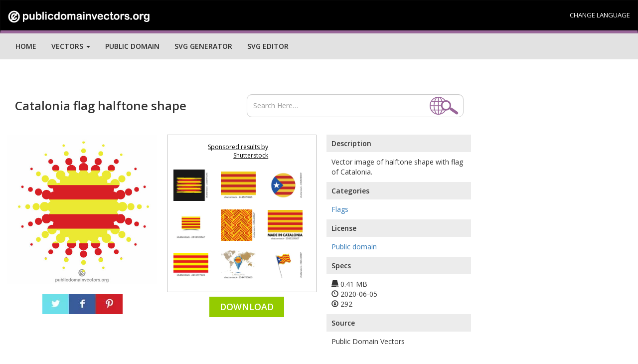

--- FILE ---
content_type: text/html; charset=UTF-8
request_url: https://publicdomainvectors.org/en/free-clipart/Catalonia-flag-halftone-shape/85705.html
body_size: 19438
content:


	<!DOCTYPE html>
<html lang="en">
  <head>
    <meta charset="utf-8">
    <meta http-equiv="X-UA-Compatible" content="IE=edge"><script type="text/javascript">(window.NREUM||(NREUM={})).init={ajax:{deny_list:["bam.nr-data.net"]},feature_flags:["soft_nav"]};(window.NREUM||(NREUM={})).loader_config={licenseKey:"NRJS-15417342d295584c702",applicationID:"525287958",browserID:"525289795"};;/*! For license information please see nr-loader-rum-1.308.0.min.js.LICENSE.txt */
(()=>{var e,t,r={163:(e,t,r)=>{"use strict";r.d(t,{j:()=>E});var n=r(384),i=r(1741);var a=r(2555);r(860).K7.genericEvents;const s="experimental.resources",o="register",c=e=>{if(!e||"string"!=typeof e)return!1;try{document.createDocumentFragment().querySelector(e)}catch{return!1}return!0};var d=r(2614),u=r(944),l=r(8122);const f="[data-nr-mask]",g=e=>(0,l.a)(e,(()=>{const e={feature_flags:[],experimental:{allow_registered_children:!1,resources:!1},mask_selector:"*",block_selector:"[data-nr-block]",mask_input_options:{color:!1,date:!1,"datetime-local":!1,email:!1,month:!1,number:!1,range:!1,search:!1,tel:!1,text:!1,time:!1,url:!1,week:!1,textarea:!1,select:!1,password:!0}};return{ajax:{deny_list:void 0,block_internal:!0,enabled:!0,autoStart:!0},api:{get allow_registered_children(){return e.feature_flags.includes(o)||e.experimental.allow_registered_children},set allow_registered_children(t){e.experimental.allow_registered_children=t},duplicate_registered_data:!1},browser_consent_mode:{enabled:!1},distributed_tracing:{enabled:void 0,exclude_newrelic_header:void 0,cors_use_newrelic_header:void 0,cors_use_tracecontext_headers:void 0,allowed_origins:void 0},get feature_flags(){return e.feature_flags},set feature_flags(t){e.feature_flags=t},generic_events:{enabled:!0,autoStart:!0},harvest:{interval:30},jserrors:{enabled:!0,autoStart:!0},logging:{enabled:!0,autoStart:!0},metrics:{enabled:!0,autoStart:!0},obfuscate:void 0,page_action:{enabled:!0},page_view_event:{enabled:!0,autoStart:!0},page_view_timing:{enabled:!0,autoStart:!0},performance:{capture_marks:!1,capture_measures:!1,capture_detail:!0,resources:{get enabled(){return e.feature_flags.includes(s)||e.experimental.resources},set enabled(t){e.experimental.resources=t},asset_types:[],first_party_domains:[],ignore_newrelic:!0}},privacy:{cookies_enabled:!0},proxy:{assets:void 0,beacon:void 0},session:{expiresMs:d.wk,inactiveMs:d.BB},session_replay:{autoStart:!0,enabled:!1,preload:!1,sampling_rate:10,error_sampling_rate:100,collect_fonts:!1,inline_images:!1,fix_stylesheets:!0,mask_all_inputs:!0,get mask_text_selector(){return e.mask_selector},set mask_text_selector(t){c(t)?e.mask_selector="".concat(t,",").concat(f):""===t||null===t?e.mask_selector=f:(0,u.R)(5,t)},get block_class(){return"nr-block"},get ignore_class(){return"nr-ignore"},get mask_text_class(){return"nr-mask"},get block_selector(){return e.block_selector},set block_selector(t){c(t)?e.block_selector+=",".concat(t):""!==t&&(0,u.R)(6,t)},get mask_input_options(){return e.mask_input_options},set mask_input_options(t){t&&"object"==typeof t?e.mask_input_options={...t,password:!0}:(0,u.R)(7,t)}},session_trace:{enabled:!0,autoStart:!0},soft_navigations:{enabled:!0,autoStart:!0},spa:{enabled:!0,autoStart:!0},ssl:void 0,user_actions:{enabled:!0,elementAttributes:["id","className","tagName","type"]}}})());var p=r(6154),m=r(9324);let h=0;const v={buildEnv:m.F3,distMethod:m.Xs,version:m.xv,originTime:p.WN},b={consented:!1},y={appMetadata:{},get consented(){return this.session?.state?.consent||b.consented},set consented(e){b.consented=e},customTransaction:void 0,denyList:void 0,disabled:!1,harvester:void 0,isolatedBacklog:!1,isRecording:!1,loaderType:void 0,maxBytes:3e4,obfuscator:void 0,onerror:void 0,ptid:void 0,releaseIds:{},session:void 0,timeKeeper:void 0,registeredEntities:[],jsAttributesMetadata:{bytes:0},get harvestCount(){return++h}},_=e=>{const t=(0,l.a)(e,y),r=Object.keys(v).reduce((e,t)=>(e[t]={value:v[t],writable:!1,configurable:!0,enumerable:!0},e),{});return Object.defineProperties(t,r)};var w=r(5701);const x=e=>{const t=e.startsWith("http");e+="/",r.p=t?e:"https://"+e};var R=r(7836),k=r(3241);const A={accountID:void 0,trustKey:void 0,agentID:void 0,licenseKey:void 0,applicationID:void 0,xpid:void 0},S=e=>(0,l.a)(e,A),T=new Set;function E(e,t={},r,s){let{init:o,info:c,loader_config:d,runtime:u={},exposed:l=!0}=t;if(!c){const e=(0,n.pV)();o=e.init,c=e.info,d=e.loader_config}e.init=g(o||{}),e.loader_config=S(d||{}),c.jsAttributes??={},p.bv&&(c.jsAttributes.isWorker=!0),e.info=(0,a.D)(c);const f=e.init,m=[c.beacon,c.errorBeacon];T.has(e.agentIdentifier)||(f.proxy.assets&&(x(f.proxy.assets),m.push(f.proxy.assets)),f.proxy.beacon&&m.push(f.proxy.beacon),e.beacons=[...m],function(e){const t=(0,n.pV)();Object.getOwnPropertyNames(i.W.prototype).forEach(r=>{const n=i.W.prototype[r];if("function"!=typeof n||"constructor"===n)return;let a=t[r];e[r]&&!1!==e.exposed&&"micro-agent"!==e.runtime?.loaderType&&(t[r]=(...t)=>{const n=e[r](...t);return a?a(...t):n})})}(e),(0,n.US)("activatedFeatures",w.B)),u.denyList=[...f.ajax.deny_list||[],...f.ajax.block_internal?m:[]],u.ptid=e.agentIdentifier,u.loaderType=r,e.runtime=_(u),T.has(e.agentIdentifier)||(e.ee=R.ee.get(e.agentIdentifier),e.exposed=l,(0,k.W)({agentIdentifier:e.agentIdentifier,drained:!!w.B?.[e.agentIdentifier],type:"lifecycle",name:"initialize",feature:void 0,data:e.config})),T.add(e.agentIdentifier)}},384:(e,t,r)=>{"use strict";r.d(t,{NT:()=>s,US:()=>u,Zm:()=>o,bQ:()=>d,dV:()=>c,pV:()=>l});var n=r(6154),i=r(1863),a=r(1910);const s={beacon:"bam.nr-data.net",errorBeacon:"bam.nr-data.net"};function o(){return n.gm.NREUM||(n.gm.NREUM={}),void 0===n.gm.newrelic&&(n.gm.newrelic=n.gm.NREUM),n.gm.NREUM}function c(){let e=o();return e.o||(e.o={ST:n.gm.setTimeout,SI:n.gm.setImmediate||n.gm.setInterval,CT:n.gm.clearTimeout,XHR:n.gm.XMLHttpRequest,REQ:n.gm.Request,EV:n.gm.Event,PR:n.gm.Promise,MO:n.gm.MutationObserver,FETCH:n.gm.fetch,WS:n.gm.WebSocket},(0,a.i)(...Object.values(e.o))),e}function d(e,t){let r=o();r.initializedAgents??={},t.initializedAt={ms:(0,i.t)(),date:new Date},r.initializedAgents[e]=t}function u(e,t){o()[e]=t}function l(){return function(){let e=o();const t=e.info||{};e.info={beacon:s.beacon,errorBeacon:s.errorBeacon,...t}}(),function(){let e=o();const t=e.init||{};e.init={...t}}(),c(),function(){let e=o();const t=e.loader_config||{};e.loader_config={...t}}(),o()}},782:(e,t,r)=>{"use strict";r.d(t,{T:()=>n});const n=r(860).K7.pageViewTiming},860:(e,t,r)=>{"use strict";r.d(t,{$J:()=>u,K7:()=>c,P3:()=>d,XX:()=>i,Yy:()=>o,df:()=>a,qY:()=>n,v4:()=>s});const n="events",i="jserrors",a="browser/blobs",s="rum",o="browser/logs",c={ajax:"ajax",genericEvents:"generic_events",jserrors:i,logging:"logging",metrics:"metrics",pageAction:"page_action",pageViewEvent:"page_view_event",pageViewTiming:"page_view_timing",sessionReplay:"session_replay",sessionTrace:"session_trace",softNav:"soft_navigations",spa:"spa"},d={[c.pageViewEvent]:1,[c.pageViewTiming]:2,[c.metrics]:3,[c.jserrors]:4,[c.spa]:5,[c.ajax]:6,[c.sessionTrace]:7,[c.softNav]:8,[c.sessionReplay]:9,[c.logging]:10,[c.genericEvents]:11},u={[c.pageViewEvent]:s,[c.pageViewTiming]:n,[c.ajax]:n,[c.spa]:n,[c.softNav]:n,[c.metrics]:i,[c.jserrors]:i,[c.sessionTrace]:a,[c.sessionReplay]:a,[c.logging]:o,[c.genericEvents]:"ins"}},944:(e,t,r)=>{"use strict";r.d(t,{R:()=>i});var n=r(3241);function i(e,t){"function"==typeof console.debug&&(console.debug("New Relic Warning: https://github.com/newrelic/newrelic-browser-agent/blob/main/docs/warning-codes.md#".concat(e),t),(0,n.W)({agentIdentifier:null,drained:null,type:"data",name:"warn",feature:"warn",data:{code:e,secondary:t}}))}},1687:(e,t,r)=>{"use strict";r.d(t,{Ak:()=>d,Ze:()=>f,x3:()=>u});var n=r(3241),i=r(7836),a=r(3606),s=r(860),o=r(2646);const c={};function d(e,t){const r={staged:!1,priority:s.P3[t]||0};l(e),c[e].get(t)||c[e].set(t,r)}function u(e,t){e&&c[e]&&(c[e].get(t)&&c[e].delete(t),p(e,t,!1),c[e].size&&g(e))}function l(e){if(!e)throw new Error("agentIdentifier required");c[e]||(c[e]=new Map)}function f(e="",t="feature",r=!1){if(l(e),!e||!c[e].get(t)||r)return p(e,t);c[e].get(t).staged=!0,g(e)}function g(e){const t=Array.from(c[e]);t.every(([e,t])=>t.staged)&&(t.sort((e,t)=>e[1].priority-t[1].priority),t.forEach(([t])=>{c[e].delete(t),p(e,t)}))}function p(e,t,r=!0){const s=e?i.ee.get(e):i.ee,c=a.i.handlers;if(!s.aborted&&s.backlog&&c){if((0,n.W)({agentIdentifier:e,type:"lifecycle",name:"drain",feature:t}),r){const e=s.backlog[t],r=c[t];if(r){for(let t=0;e&&t<e.length;++t)m(e[t],r);Object.entries(r).forEach(([e,t])=>{Object.values(t||{}).forEach(t=>{t[0]?.on&&t[0]?.context()instanceof o.y&&t[0].on(e,t[1])})})}}s.isolatedBacklog||delete c[t],s.backlog[t]=null,s.emit("drain-"+t,[])}}function m(e,t){var r=e[1];Object.values(t[r]||{}).forEach(t=>{var r=e[0];if(t[0]===r){var n=t[1],i=e[3],a=e[2];n.apply(i,a)}})}},1738:(e,t,r)=>{"use strict";r.d(t,{U:()=>g,Y:()=>f});var n=r(3241),i=r(9908),a=r(1863),s=r(944),o=r(5701),c=r(3969),d=r(8362),u=r(860),l=r(4261);function f(e,t,r,a){const f=a||r;!f||f[e]&&f[e]!==d.d.prototype[e]||(f[e]=function(){(0,i.p)(c.xV,["API/"+e+"/called"],void 0,u.K7.metrics,r.ee),(0,n.W)({agentIdentifier:r.agentIdentifier,drained:!!o.B?.[r.agentIdentifier],type:"data",name:"api",feature:l.Pl+e,data:{}});try{return t.apply(this,arguments)}catch(e){(0,s.R)(23,e)}})}function g(e,t,r,n,s){const o=e.info;null===r?delete o.jsAttributes[t]:o.jsAttributes[t]=r,(s||null===r)&&(0,i.p)(l.Pl+n,[(0,a.t)(),t,r],void 0,"session",e.ee)}},1741:(e,t,r)=>{"use strict";r.d(t,{W:()=>a});var n=r(944),i=r(4261);class a{#e(e,...t){if(this[e]!==a.prototype[e])return this[e](...t);(0,n.R)(35,e)}addPageAction(e,t){return this.#e(i.hG,e,t)}register(e){return this.#e(i.eY,e)}recordCustomEvent(e,t){return this.#e(i.fF,e,t)}setPageViewName(e,t){return this.#e(i.Fw,e,t)}setCustomAttribute(e,t,r){return this.#e(i.cD,e,t,r)}noticeError(e,t){return this.#e(i.o5,e,t)}setUserId(e,t=!1){return this.#e(i.Dl,e,t)}setApplicationVersion(e){return this.#e(i.nb,e)}setErrorHandler(e){return this.#e(i.bt,e)}addRelease(e,t){return this.#e(i.k6,e,t)}log(e,t){return this.#e(i.$9,e,t)}start(){return this.#e(i.d3)}finished(e){return this.#e(i.BL,e)}recordReplay(){return this.#e(i.CH)}pauseReplay(){return this.#e(i.Tb)}addToTrace(e){return this.#e(i.U2,e)}setCurrentRouteName(e){return this.#e(i.PA,e)}interaction(e){return this.#e(i.dT,e)}wrapLogger(e,t,r){return this.#e(i.Wb,e,t,r)}measure(e,t){return this.#e(i.V1,e,t)}consent(e){return this.#e(i.Pv,e)}}},1863:(e,t,r)=>{"use strict";function n(){return Math.floor(performance.now())}r.d(t,{t:()=>n})},1910:(e,t,r)=>{"use strict";r.d(t,{i:()=>a});var n=r(944);const i=new Map;function a(...e){return e.every(e=>{if(i.has(e))return i.get(e);const t="function"==typeof e?e.toString():"",r=t.includes("[native code]"),a=t.includes("nrWrapper");return r||a||(0,n.R)(64,e?.name||t),i.set(e,r),r})}},2555:(e,t,r)=>{"use strict";r.d(t,{D:()=>o,f:()=>s});var n=r(384),i=r(8122);const a={beacon:n.NT.beacon,errorBeacon:n.NT.errorBeacon,licenseKey:void 0,applicationID:void 0,sa:void 0,queueTime:void 0,applicationTime:void 0,ttGuid:void 0,user:void 0,account:void 0,product:void 0,extra:void 0,jsAttributes:{},userAttributes:void 0,atts:void 0,transactionName:void 0,tNamePlain:void 0};function s(e){try{return!!e.licenseKey&&!!e.errorBeacon&&!!e.applicationID}catch(e){return!1}}const o=e=>(0,i.a)(e,a)},2614:(e,t,r)=>{"use strict";r.d(t,{BB:()=>s,H3:()=>n,g:()=>d,iL:()=>c,tS:()=>o,uh:()=>i,wk:()=>a});const n="NRBA",i="SESSION",a=144e5,s=18e5,o={STARTED:"session-started",PAUSE:"session-pause",RESET:"session-reset",RESUME:"session-resume",UPDATE:"session-update"},c={SAME_TAB:"same-tab",CROSS_TAB:"cross-tab"},d={OFF:0,FULL:1,ERROR:2}},2646:(e,t,r)=>{"use strict";r.d(t,{y:()=>n});class n{constructor(e){this.contextId=e}}},2843:(e,t,r)=>{"use strict";r.d(t,{G:()=>a,u:()=>i});var n=r(3878);function i(e,t=!1,r,i){(0,n.DD)("visibilitychange",function(){if(t)return void("hidden"===document.visibilityState&&e());e(document.visibilityState)},r,i)}function a(e,t,r){(0,n.sp)("pagehide",e,t,r)}},3241:(e,t,r)=>{"use strict";r.d(t,{W:()=>a});var n=r(6154);const i="newrelic";function a(e={}){try{n.gm.dispatchEvent(new CustomEvent(i,{detail:e}))}catch(e){}}},3606:(e,t,r)=>{"use strict";r.d(t,{i:()=>a});var n=r(9908);a.on=s;var i=a.handlers={};function a(e,t,r,a){s(a||n.d,i,e,t,r)}function s(e,t,r,i,a){a||(a="feature"),e||(e=n.d);var s=t[a]=t[a]||{};(s[r]=s[r]||[]).push([e,i])}},3878:(e,t,r)=>{"use strict";function n(e,t){return{capture:e,passive:!1,signal:t}}function i(e,t,r=!1,i){window.addEventListener(e,t,n(r,i))}function a(e,t,r=!1,i){document.addEventListener(e,t,n(r,i))}r.d(t,{DD:()=>a,jT:()=>n,sp:()=>i})},3969:(e,t,r)=>{"use strict";r.d(t,{TZ:()=>n,XG:()=>o,rs:()=>i,xV:()=>s,z_:()=>a});const n=r(860).K7.metrics,i="sm",a="cm",s="storeSupportabilityMetrics",o="storeEventMetrics"},4234:(e,t,r)=>{"use strict";r.d(t,{W:()=>a});var n=r(7836),i=r(1687);class a{constructor(e,t){this.agentIdentifier=e,this.ee=n.ee.get(e),this.featureName=t,this.blocked=!1}deregisterDrain(){(0,i.x3)(this.agentIdentifier,this.featureName)}}},4261:(e,t,r)=>{"use strict";r.d(t,{$9:()=>d,BL:()=>o,CH:()=>g,Dl:()=>_,Fw:()=>y,PA:()=>h,Pl:()=>n,Pv:()=>k,Tb:()=>l,U2:()=>a,V1:()=>R,Wb:()=>x,bt:()=>b,cD:()=>v,d3:()=>w,dT:()=>c,eY:()=>p,fF:()=>f,hG:()=>i,k6:()=>s,nb:()=>m,o5:()=>u});const n="api-",i="addPageAction",a="addToTrace",s="addRelease",o="finished",c="interaction",d="log",u="noticeError",l="pauseReplay",f="recordCustomEvent",g="recordReplay",p="register",m="setApplicationVersion",h="setCurrentRouteName",v="setCustomAttribute",b="setErrorHandler",y="setPageViewName",_="setUserId",w="start",x="wrapLogger",R="measure",k="consent"},5289:(e,t,r)=>{"use strict";r.d(t,{GG:()=>s,Qr:()=>c,sB:()=>o});var n=r(3878),i=r(6389);function a(){return"undefined"==typeof document||"complete"===document.readyState}function s(e,t){if(a())return e();const r=(0,i.J)(e),s=setInterval(()=>{a()&&(clearInterval(s),r())},500);(0,n.sp)("load",r,t)}function o(e){if(a())return e();(0,n.DD)("DOMContentLoaded",e)}function c(e){if(a())return e();(0,n.sp)("popstate",e)}},5607:(e,t,r)=>{"use strict";r.d(t,{W:()=>n});const n=(0,r(9566).bz)()},5701:(e,t,r)=>{"use strict";r.d(t,{B:()=>a,t:()=>s});var n=r(3241);const i=new Set,a={};function s(e,t){const r=t.agentIdentifier;a[r]??={},e&&"object"==typeof e&&(i.has(r)||(t.ee.emit("rumresp",[e]),a[r]=e,i.add(r),(0,n.W)({agentIdentifier:r,loaded:!0,drained:!0,type:"lifecycle",name:"load",feature:void 0,data:e})))}},6154:(e,t,r)=>{"use strict";r.d(t,{OF:()=>c,RI:()=>i,WN:()=>u,bv:()=>a,eN:()=>l,gm:()=>s,mw:()=>o,sb:()=>d});var n=r(1863);const i="undefined"!=typeof window&&!!window.document,a="undefined"!=typeof WorkerGlobalScope&&("undefined"!=typeof self&&self instanceof WorkerGlobalScope&&self.navigator instanceof WorkerNavigator||"undefined"!=typeof globalThis&&globalThis instanceof WorkerGlobalScope&&globalThis.navigator instanceof WorkerNavigator),s=i?window:"undefined"!=typeof WorkerGlobalScope&&("undefined"!=typeof self&&self instanceof WorkerGlobalScope&&self||"undefined"!=typeof globalThis&&globalThis instanceof WorkerGlobalScope&&globalThis),o=Boolean("hidden"===s?.document?.visibilityState),c=/iPad|iPhone|iPod/.test(s.navigator?.userAgent),d=c&&"undefined"==typeof SharedWorker,u=((()=>{const e=s.navigator?.userAgent?.match(/Firefox[/\s](\d+\.\d+)/);Array.isArray(e)&&e.length>=2&&e[1]})(),Date.now()-(0,n.t)()),l=()=>"undefined"!=typeof PerformanceNavigationTiming&&s?.performance?.getEntriesByType("navigation")?.[0]?.responseStart},6389:(e,t,r)=>{"use strict";function n(e,t=500,r={}){const n=r?.leading||!1;let i;return(...r)=>{n&&void 0===i&&(e.apply(this,r),i=setTimeout(()=>{i=clearTimeout(i)},t)),n||(clearTimeout(i),i=setTimeout(()=>{e.apply(this,r)},t))}}function i(e){let t=!1;return(...r)=>{t||(t=!0,e.apply(this,r))}}r.d(t,{J:()=>i,s:()=>n})},6630:(e,t,r)=>{"use strict";r.d(t,{T:()=>n});const n=r(860).K7.pageViewEvent},7699:(e,t,r)=>{"use strict";r.d(t,{It:()=>a,KC:()=>o,No:()=>i,qh:()=>s});var n=r(860);const i=16e3,a=1e6,s="SESSION_ERROR",o={[n.K7.logging]:!0,[n.K7.genericEvents]:!1,[n.K7.jserrors]:!1,[n.K7.ajax]:!1}},7836:(e,t,r)=>{"use strict";r.d(t,{P:()=>o,ee:()=>c});var n=r(384),i=r(8990),a=r(2646),s=r(5607);const o="nr@context:".concat(s.W),c=function e(t,r){var n={},s={},u={},l=!1;try{l=16===r.length&&d.initializedAgents?.[r]?.runtime.isolatedBacklog}catch(e){}var f={on:p,addEventListener:p,removeEventListener:function(e,t){var r=n[e];if(!r)return;for(var i=0;i<r.length;i++)r[i]===t&&r.splice(i,1)},emit:function(e,r,n,i,a){!1!==a&&(a=!0);if(c.aborted&&!i)return;t&&a&&t.emit(e,r,n);var o=g(n);m(e).forEach(e=>{e.apply(o,r)});var d=v()[s[e]];d&&d.push([f,e,r,o]);return o},get:h,listeners:m,context:g,buffer:function(e,t){const r=v();if(t=t||"feature",f.aborted)return;Object.entries(e||{}).forEach(([e,n])=>{s[n]=t,t in r||(r[t]=[])})},abort:function(){f._aborted=!0,Object.keys(f.backlog).forEach(e=>{delete f.backlog[e]})},isBuffering:function(e){return!!v()[s[e]]},debugId:r,backlog:l?{}:t&&"object"==typeof t.backlog?t.backlog:{},isolatedBacklog:l};return Object.defineProperty(f,"aborted",{get:()=>{let e=f._aborted||!1;return e||(t&&(e=t.aborted),e)}}),f;function g(e){return e&&e instanceof a.y?e:e?(0,i.I)(e,o,()=>new a.y(o)):new a.y(o)}function p(e,t){n[e]=m(e).concat(t)}function m(e){return n[e]||[]}function h(t){return u[t]=u[t]||e(f,t)}function v(){return f.backlog}}(void 0,"globalEE"),d=(0,n.Zm)();d.ee||(d.ee=c)},8122:(e,t,r)=>{"use strict";r.d(t,{a:()=>i});var n=r(944);function i(e,t){try{if(!e||"object"!=typeof e)return(0,n.R)(3);if(!t||"object"!=typeof t)return(0,n.R)(4);const r=Object.create(Object.getPrototypeOf(t),Object.getOwnPropertyDescriptors(t)),a=0===Object.keys(r).length?e:r;for(let s in a)if(void 0!==e[s])try{if(null===e[s]){r[s]=null;continue}Array.isArray(e[s])&&Array.isArray(t[s])?r[s]=Array.from(new Set([...e[s],...t[s]])):"object"==typeof e[s]&&"object"==typeof t[s]?r[s]=i(e[s],t[s]):r[s]=e[s]}catch(e){r[s]||(0,n.R)(1,e)}return r}catch(e){(0,n.R)(2,e)}}},8362:(e,t,r)=>{"use strict";r.d(t,{d:()=>a});var n=r(9566),i=r(1741);class a extends i.W{agentIdentifier=(0,n.LA)(16)}},8374:(e,t,r)=>{r.nc=(()=>{try{return document?.currentScript?.nonce}catch(e){}return""})()},8990:(e,t,r)=>{"use strict";r.d(t,{I:()=>i});var n=Object.prototype.hasOwnProperty;function i(e,t,r){if(n.call(e,t))return e[t];var i=r();if(Object.defineProperty&&Object.keys)try{return Object.defineProperty(e,t,{value:i,writable:!0,enumerable:!1}),i}catch(e){}return e[t]=i,i}},9324:(e,t,r)=>{"use strict";r.d(t,{F3:()=>i,Xs:()=>a,xv:()=>n});const n="1.308.0",i="PROD",a="CDN"},9566:(e,t,r)=>{"use strict";r.d(t,{LA:()=>o,bz:()=>s});var n=r(6154);const i="xxxxxxxx-xxxx-4xxx-yxxx-xxxxxxxxxxxx";function a(e,t){return e?15&e[t]:16*Math.random()|0}function s(){const e=n.gm?.crypto||n.gm?.msCrypto;let t,r=0;return e&&e.getRandomValues&&(t=e.getRandomValues(new Uint8Array(30))),i.split("").map(e=>"x"===e?a(t,r++).toString(16):"y"===e?(3&a()|8).toString(16):e).join("")}function o(e){const t=n.gm?.crypto||n.gm?.msCrypto;let r,i=0;t&&t.getRandomValues&&(r=t.getRandomValues(new Uint8Array(e)));const s=[];for(var o=0;o<e;o++)s.push(a(r,i++).toString(16));return s.join("")}},9908:(e,t,r)=>{"use strict";r.d(t,{d:()=>n,p:()=>i});var n=r(7836).ee.get("handle");function i(e,t,r,i,a){a?(a.buffer([e],i),a.emit(e,t,r)):(n.buffer([e],i),n.emit(e,t,r))}}},n={};function i(e){var t=n[e];if(void 0!==t)return t.exports;var a=n[e]={exports:{}};return r[e](a,a.exports,i),a.exports}i.m=r,i.d=(e,t)=>{for(var r in t)i.o(t,r)&&!i.o(e,r)&&Object.defineProperty(e,r,{enumerable:!0,get:t[r]})},i.f={},i.e=e=>Promise.all(Object.keys(i.f).reduce((t,r)=>(i.f[r](e,t),t),[])),i.u=e=>"nr-rum-1.308.0.min.js",i.o=(e,t)=>Object.prototype.hasOwnProperty.call(e,t),e={},t="NRBA-1.308.0.PROD:",i.l=(r,n,a,s)=>{if(e[r])e[r].push(n);else{var o,c;if(void 0!==a)for(var d=document.getElementsByTagName("script"),u=0;u<d.length;u++){var l=d[u];if(l.getAttribute("src")==r||l.getAttribute("data-webpack")==t+a){o=l;break}}if(!o){c=!0;var f={296:"sha512-+MIMDsOcckGXa1EdWHqFNv7P+JUkd5kQwCBr3KE6uCvnsBNUrdSt4a/3/L4j4TxtnaMNjHpza2/erNQbpacJQA=="};(o=document.createElement("script")).charset="utf-8",i.nc&&o.setAttribute("nonce",i.nc),o.setAttribute("data-webpack",t+a),o.src=r,0!==o.src.indexOf(window.location.origin+"/")&&(o.crossOrigin="anonymous"),f[s]&&(o.integrity=f[s])}e[r]=[n];var g=(t,n)=>{o.onerror=o.onload=null,clearTimeout(p);var i=e[r];if(delete e[r],o.parentNode&&o.parentNode.removeChild(o),i&&i.forEach(e=>e(n)),t)return t(n)},p=setTimeout(g.bind(null,void 0,{type:"timeout",target:o}),12e4);o.onerror=g.bind(null,o.onerror),o.onload=g.bind(null,o.onload),c&&document.head.appendChild(o)}},i.r=e=>{"undefined"!=typeof Symbol&&Symbol.toStringTag&&Object.defineProperty(e,Symbol.toStringTag,{value:"Module"}),Object.defineProperty(e,"__esModule",{value:!0})},i.p="https://js-agent.newrelic.com/",(()=>{var e={374:0,840:0};i.f.j=(t,r)=>{var n=i.o(e,t)?e[t]:void 0;if(0!==n)if(n)r.push(n[2]);else{var a=new Promise((r,i)=>n=e[t]=[r,i]);r.push(n[2]=a);var s=i.p+i.u(t),o=new Error;i.l(s,r=>{if(i.o(e,t)&&(0!==(n=e[t])&&(e[t]=void 0),n)){var a=r&&("load"===r.type?"missing":r.type),s=r&&r.target&&r.target.src;o.message="Loading chunk "+t+" failed: ("+a+": "+s+")",o.name="ChunkLoadError",o.type=a,o.request=s,n[1](o)}},"chunk-"+t,t)}};var t=(t,r)=>{var n,a,[s,o,c]=r,d=0;if(s.some(t=>0!==e[t])){for(n in o)i.o(o,n)&&(i.m[n]=o[n]);if(c)c(i)}for(t&&t(r);d<s.length;d++)a=s[d],i.o(e,a)&&e[a]&&e[a][0](),e[a]=0},r=self["webpackChunk:NRBA-1.308.0.PROD"]=self["webpackChunk:NRBA-1.308.0.PROD"]||[];r.forEach(t.bind(null,0)),r.push=t.bind(null,r.push.bind(r))})(),(()=>{"use strict";i(8374);var e=i(8362),t=i(860);const r=Object.values(t.K7);var n=i(163);var a=i(9908),s=i(1863),o=i(4261),c=i(1738);var d=i(1687),u=i(4234),l=i(5289),f=i(6154),g=i(944),p=i(384);const m=e=>f.RI&&!0===e?.privacy.cookies_enabled;function h(e){return!!(0,p.dV)().o.MO&&m(e)&&!0===e?.session_trace.enabled}var v=i(6389),b=i(7699);class y extends u.W{constructor(e,t){super(e.agentIdentifier,t),this.agentRef=e,this.abortHandler=void 0,this.featAggregate=void 0,this.loadedSuccessfully=void 0,this.onAggregateImported=new Promise(e=>{this.loadedSuccessfully=e}),this.deferred=Promise.resolve(),!1===e.init[this.featureName].autoStart?this.deferred=new Promise((t,r)=>{this.ee.on("manual-start-all",(0,v.J)(()=>{(0,d.Ak)(e.agentIdentifier,this.featureName),t()}))}):(0,d.Ak)(e.agentIdentifier,t)}importAggregator(e,t,r={}){if(this.featAggregate)return;const n=async()=>{let n;await this.deferred;try{if(m(e.init)){const{setupAgentSession:t}=await i.e(296).then(i.bind(i,3305));n=t(e)}}catch(e){(0,g.R)(20,e),this.ee.emit("internal-error",[e]),(0,a.p)(b.qh,[e],void 0,this.featureName,this.ee)}try{if(!this.#t(this.featureName,n,e.init))return(0,d.Ze)(this.agentIdentifier,this.featureName),void this.loadedSuccessfully(!1);const{Aggregate:i}=await t();this.featAggregate=new i(e,r),e.runtime.harvester.initializedAggregates.push(this.featAggregate),this.loadedSuccessfully(!0)}catch(e){(0,g.R)(34,e),this.abortHandler?.(),(0,d.Ze)(this.agentIdentifier,this.featureName,!0),this.loadedSuccessfully(!1),this.ee&&this.ee.abort()}};f.RI?(0,l.GG)(()=>n(),!0):n()}#t(e,r,n){if(this.blocked)return!1;switch(e){case t.K7.sessionReplay:return h(n)&&!!r;case t.K7.sessionTrace:return!!r;default:return!0}}}var _=i(6630),w=i(2614),x=i(3241);class R extends y{static featureName=_.T;constructor(e){var t;super(e,_.T),this.setupInspectionEvents(e.agentIdentifier),t=e,(0,c.Y)(o.Fw,function(e,r){"string"==typeof e&&("/"!==e.charAt(0)&&(e="/"+e),t.runtime.customTransaction=(r||"http://custom.transaction")+e,(0,a.p)(o.Pl+o.Fw,[(0,s.t)()],void 0,void 0,t.ee))},t),this.importAggregator(e,()=>i.e(296).then(i.bind(i,3943)))}setupInspectionEvents(e){const t=(t,r)=>{t&&(0,x.W)({agentIdentifier:e,timeStamp:t.timeStamp,loaded:"complete"===t.target.readyState,type:"window",name:r,data:t.target.location+""})};(0,l.sB)(e=>{t(e,"DOMContentLoaded")}),(0,l.GG)(e=>{t(e,"load")}),(0,l.Qr)(e=>{t(e,"navigate")}),this.ee.on(w.tS.UPDATE,(t,r)=>{(0,x.W)({agentIdentifier:e,type:"lifecycle",name:"session",data:r})})}}class k extends e.d{constructor(e){var t;(super(),f.gm)?(this.features={},(0,p.bQ)(this.agentIdentifier,this),this.desiredFeatures=new Set(e.features||[]),this.desiredFeatures.add(R),(0,n.j)(this,e,e.loaderType||"agent"),t=this,(0,c.Y)(o.cD,function(e,r,n=!1){if("string"==typeof e){if(["string","number","boolean"].includes(typeof r)||null===r)return(0,c.U)(t,e,r,o.cD,n);(0,g.R)(40,typeof r)}else(0,g.R)(39,typeof e)},t),function(e){(0,c.Y)(o.Dl,function(t,r=!1){if("string"!=typeof t&&null!==t)return void(0,g.R)(41,typeof t);const n=e.info.jsAttributes["enduser.id"];r&&null!=n&&n!==t?(0,a.p)(o.Pl+"setUserIdAndResetSession",[t],void 0,"session",e.ee):(0,c.U)(e,"enduser.id",t,o.Dl,!0)},e)}(this),function(e){(0,c.Y)(o.nb,function(t){if("string"==typeof t||null===t)return(0,c.U)(e,"application.version",t,o.nb,!1);(0,g.R)(42,typeof t)},e)}(this),function(e){(0,c.Y)(o.d3,function(){e.ee.emit("manual-start-all")},e)}(this),function(e){(0,c.Y)(o.Pv,function(t=!0){if("boolean"==typeof t){if((0,a.p)(o.Pl+o.Pv,[t],void 0,"session",e.ee),e.runtime.consented=t,t){const t=e.features.page_view_event;t.onAggregateImported.then(e=>{const r=t.featAggregate;e&&!r.sentRum&&r.sendRum()})}}else(0,g.R)(65,typeof t)},e)}(this),this.run()):(0,g.R)(21)}get config(){return{info:this.info,init:this.init,loader_config:this.loader_config,runtime:this.runtime}}get api(){return this}run(){try{const e=function(e){const t={};return r.forEach(r=>{t[r]=!!e[r]?.enabled}),t}(this.init),n=[...this.desiredFeatures];n.sort((e,r)=>t.P3[e.featureName]-t.P3[r.featureName]),n.forEach(r=>{if(!e[r.featureName]&&r.featureName!==t.K7.pageViewEvent)return;if(r.featureName===t.K7.spa)return void(0,g.R)(67);const n=function(e){switch(e){case t.K7.ajax:return[t.K7.jserrors];case t.K7.sessionTrace:return[t.K7.ajax,t.K7.pageViewEvent];case t.K7.sessionReplay:return[t.K7.sessionTrace];case t.K7.pageViewTiming:return[t.K7.pageViewEvent];default:return[]}}(r.featureName).filter(e=>!(e in this.features));n.length>0&&(0,g.R)(36,{targetFeature:r.featureName,missingDependencies:n}),this.features[r.featureName]=new r(this)})}catch(e){(0,g.R)(22,e);for(const e in this.features)this.features[e].abortHandler?.();const t=(0,p.Zm)();delete t.initializedAgents[this.agentIdentifier]?.features,delete this.sharedAggregator;return t.ee.get(this.agentIdentifier).abort(),!1}}}var A=i(2843),S=i(782);class T extends y{static featureName=S.T;constructor(e){super(e,S.T),f.RI&&((0,A.u)(()=>(0,a.p)("docHidden",[(0,s.t)()],void 0,S.T,this.ee),!0),(0,A.G)(()=>(0,a.p)("winPagehide",[(0,s.t)()],void 0,S.T,this.ee)),this.importAggregator(e,()=>i.e(296).then(i.bind(i,2117))))}}var E=i(3969);class I extends y{static featureName=E.TZ;constructor(e){super(e,E.TZ),f.RI&&document.addEventListener("securitypolicyviolation",e=>{(0,a.p)(E.xV,["Generic/CSPViolation/Detected"],void 0,this.featureName,this.ee)}),this.importAggregator(e,()=>i.e(296).then(i.bind(i,9623)))}}new k({features:[R,T,I],loaderType:"lite"})})()})();</script>
    <meta name="viewport" content="width=device-width, initial-scale=1">
    
    <!-- The above 3 meta tags *must* come first in the head; any other head content must come *after* these tags -->
    <meta property="og:url" content="https://www.publicdomainvectors.org" />
    <link rel="icon" href="/favicon.ico">
        <!-- Google tag (gtag.js) -->
<script async src="https://www.googletagmanager.com/gtag/js?id=G-T3GDPG2WBR"></script>
<script>
  window.dataLayer = window.dataLayer || [];
  function gtag(){dataLayer.push(arguments);}
  gtag('js', new Date());

  gtag('config', 'G-T3GDPG2WBR');
</script>
    
<!-- Google Tag Manager -->
<script>(function(w,d,s,l,i){w[l]=w[l]||[];w[l].push({'gtm.start':
new Date().getTime(),event:'gtm.js'});var f=d.getElementsByTagName(s)[0],
j=d.createElement(s),dl=l!='dataLayer'?'&l='+l:'';j.async=true;j.src=
'https://www.googletagmanager.com/gtm.js?id='+i+dl;f.parentNode.insertBefore(j,f);
})(window,document,'script','dataLayer','GTM-MPCGQMH');</script>
<!-- End Google Tag Manager -->
    
<script async src="https://www.googletagmanager.com/gtag/js?id=GA_MEASUREMENT_ID"></script>
<script>
  window.dataLayer = window.dataLayer || [];
  function gtag(){window.dataLayer.push(arguments);}
  gtag('js', new Date());

gtag('set', {'experiments': [{'id': 'JEmVEgSKRfi2QfbGy-zrew', 'variant': '1'}]})
  gtag('config', 'GA_MEASUREMENT_ID');
</script>
	
	 
<title>Catalonia flag halftone shape | Public domain vectors </title>
<meta name="description" content="Vector image of halftone shape with flag of Catalonia.">
<link rel="canonical" href="https://publicdomainvectors.org/en/free-clipart/Catalonia-flag-halftone-shape/85705.html"/>
<!-- Bootstrap core CSS -->
    <link href='https://fonts.googleapis.com/css?family=Open+Sans:400,300,600,700' rel='stylesheet' type='text/css'>
    <link href="/css/bootstrap.min.css" rel="stylesheet">
    <link href="/include/style-5.css?cache=4" rel="stylesheet">
  <div id="fb-root"></div>
<script>(function(d, s, id) {
 var js, fjs = d.getElementsByTagName(s)[0];
 if (d.getElementById(id)) return;
 js = d.createElement(s); js.id = id;
 js.src = "//connect.facebook.net/en_GB/all.js#xfbml=1&appId=147048952124712";
 fjs.parentNode.insertBefore(js, fjs);
}(document, 'script', 'facebook-jssdk'));</script>

   
    <!-- HTML5 shim and Respond.js for IE8 support of HTML5 elements and media queries -->
    <!--[if lt IE 9]>
      <script src="https://oss.maxcdn.com/html5shiv/3.7.2/html5shiv.min.js"></script>
      <script src="https://oss.maxcdn.com/respond/1.4.2/respond.min.js"></script>
    <![endif]-->

  </head>

  <body>
<noscript><iframe src="https://www.googletagmanager.com/ns.html?id=GTM-MPCGQMH"
height="0" width="0" style="display:none;visibility:hidden"></iframe></noscript>

    <nav class="navbar navbar-inverse navbar-main">
      <div class="container-fluid">
				        <div class="navbar-header">
          
          <a class="navbar-brand" href="/">
            <img src="/img/logo_mali.png" class='logo'  width="284" height="25" alt=''>
          </a>
        </div>

        <div id="navbar">
        
          <div class="navbar-right">

            <div class="dropdown">
              <span class="dropdown-toggle" type="button" id="dropdownMenu1" data-toggle="dropdown" aria-haspopup="true" aria-expanded="true">
                Change language              </span>
              <ul class="dropdown-menu" aria-labelledby="dropdownMenu1">
              <li><a rel="alternate" hreflang="ar" href="/ar/naqil-hurin/كاتالونيا-العلم-شكل-الألوان-النصفية/85705.html">eurbaa</a> </li><li><a rel="alternate" hreflang="cs" href="/cs/volnych-vektoru/Katalánsko-vlajka-polotónový-tvar/85705.html">Český</a> </li><li><a rel="alternate" hreflang="de" href="/de/kostenlose-vektorgrafiken/Katalonien-Flagge-Halbton-Form/85705.html">Deutsch</a> </li><li><a rel="alternate" hreflang="en" href="/en/free-clipart/Catalonia-flag-halftone-shape/85705.html">English</a> </li><li><a rel="alternate" hreflang="es" href="/es/vectoriales-gratuitas/Forma-de-semitono-de-la-bandera-de-Cataluña/85705.html">Español</a> </li><li><a rel="alternate" hreflang="fi" href="/fi/vapaa-vektori/Katalonian-lipun-puolisävymuoto/85705.html">Suomalainen</a> </li><li><a rel="alternate" hreflang="fr" href="/fr/gratuitement-des-vecteurs/Forme-de-demi-teinte-de-drapeau-de-Catalogne/85705.html">Français</a> </li><li><a rel="alternate" hreflang="he" href="/he/קליפרט חינם/צורת-הרשת-של-דגל-קטלוניה/85705.html">עִברִית</a> </li><li><a rel="alternate" hreflang="hi" href="/hi/शुल्कअनज़िपऔजार/कैटालोनिया-फ्लैग-हाफटोन-आकार/85705.html">हिंदी</a> </li><li><a rel="alternate" hreflang="id" href="/id/bebas-vektor/Bendera-Catalonia-bentuk-halftone/85705.html">Indonesia</a> </li><li><a rel="alternate" hreflang="it" href="/it/vettoriali-gratuiti/Forma-a-mezzitoni-bandiera-della-Catalogna/85705.html">Italiano</a> </li><li><a rel="alternate" hreflang="ja" href="/ja/無料クリップアート/カタロニアフラグハーフトーン形状/85705.html">日本語</a> </li><li><a rel="alternate" hreflang="ko" href="/ko/무료 클립아트/카탈로니아-플래그-하프-톤-모양/85705.html">한국어</a> </li><li><a rel="alternate" hreflang="nl" href="/nl/vrije-vectoren/De-vlag-halftoonvorm-van-Catalonië/85705.html">Nederlands</a> </li><li><a rel="alternate" hreflang="no" href="/no/gratis-vektorbilder/Catalonia-flagg-halvtone-form/85705.html">Norsk</a> </li><li><a rel="alternate" hreflang="pl" href="/pl/wektorow-swobodnych/Kształt-półtonu-flagi-Katalonii/85705.html">Polski</a> </li><li><a rel="alternate" hreflang="pt" href="/pt/vetorial-gratis/Forma-de-meia-tom-da-bandeira-da-Catalunha/85705.html">Português</a> </li><li><a rel="alternate" hreflang="ro" href="/ro/vectori-gratuite/Catalonia-pavilion-halftone-formă/85705.html">Romana</a> </li><li><a rel="alternate" hreflang="ru" href="/ru/бесплатные-векторы/Каталония-флаг-полутон-формы/85705.html">Русский</a> </li><li><a rel="alternate" hreflang="sv" href="/sv/fria-vektorer/Katalonien-flagga-halvtonsform/85705.html">Svenska</a> </li><li><a rel="alternate" hreflang="tr" href="/tr/bedava-vektor/Katalonya-bayrağı-halftone-şekli/85705.html">Türkçe</a> </li><li><a rel="alternate" hreflang="zh-CHS" href="/zh-CHS/免费剪贴/加泰罗尼亚国旗半色调形状/85705.html">中文</a> </li>                
              </ul>
            </div>
          </div>
        </div><!--/.navbar-collapse -->
      </div>
    </nav>



	 <nav class="navbar navbar-default main-menu">
  <div class="container-fluid">
    
    <div class='row-fluid'>
    <!-- Collect the nav links, forms, and other content for toggling -->
    <button type="button" class="navbar-toggle collapsed" data-toggle="collapse" data-target="#bs-example-navbar-collapse-1" aria-expanded="false" aria-controls="navbar">
            <span class="sr-only">Toggle navigation</span>
            <span class="icon-bar"></span>
            <span class="icon-bar"></span>
            <span class="icon-bar"></span>
          </button>
    <div class="collapse navbar-collapse" id="bs-example-navbar-collapse-1">

      <ul class="nav navbar-nav">
				  <li><a href="https://publicdomainvectors.org/en/" class="home active" href="#"><i class="icon-home"></i>Home </a> </li>
        <li class="dropdown">
          <a href="#" class="dropdown-toggle" data-toggle="dropdown" role="button" aria-haspopup="true" aria-expanded="false">Vectors <span class="caret"></span></a>
          <ul class="dropdown-menu">
                 <li><a   href="/en/free-clipart/animals/">Animals</a> </li><li><a   href="/en/free-clipart/architecture/">Architecture</a> </li><li><a   href="/en/free-clipart/backgrounds/">Backgrounds</a> </li><li><a   href="/en/free-clipart/business/">Business</a> </li><li><a   href="/en/free-clipart/flags/">Flags</a> </li><li><a   href="/en/free-clipart/food-and-drink/">Food&drink</a> </li><li><a   href="/en/free-clipart/nature/">Nature</a> </li><li><a   href="/en/free-clipart/objects/">Objects</a> </li><li><a   href="/en/free-clipart/people/">People</a> </li><li><a   href="/en/free-clipart/signs-symbols/">Signs&Symbols</a> </li><li><a   href="/en/free-clipart/transportation/">Transportation</a> </li> 
          </ul>
        </li>
  <li><a class="" href="/en/public-domain/">Public domain</a></li>

   <!--  <li><a href="/photocms/login.php?language=en">Upload</a> </li>-->
      <li><a href="/svg-generator.php">SVG generator</a> </li>
		<li><a href="https://svgeditor.publicdomainvectors.org/dist/editor/" target="_blank">SVG Editor</a> </li>
       
      </ul>
      
      <div class="nav navbar-nav navbar-right">
         <!-- Place this tag where you want the +1 button to render. -->

   
 <div class="fb-like" data-href="https://www.publicdomainvectors.org/" data-width="80" data-layout="button_count" data-action="like" data-show-faces="false" data-share="false"></div>

      </div>
    </div><!-- /.navbar-collapse -->
    </div>
  </div><!-- /.container-fluid -->
</nav>
	<div class="container-fluid baner">
     <!-- pdv-gornji-responsive -->
  <!--
<script async src="//pagead2.googlesyndication.com/pagead/js/adsbygoogle.js"></script>

<ins class="adsbygoogle"
     style="display:block"
     data-ad-client="ca-pub-4767662663033227"
     data-ad-slot="6489438576"
     data-ad-format="auto"
     data-full-width-responsive="true"></ins>
<script>
(adsbygoogle = window.adsbygoogle || []).push({});
</script>
-->
        <script>
    gtag('event', 'experiment_impression', {
      'experiment_id': 'JEmVEgSKRfi2QfbGy-zrew',
      'variant_id': 'JEmVEgSKRfi2QfbGy-zrew.1-0',
      'send_to': 'GTM-MPCGQMH',
    });
  </script>
	</div>
	<div class="container-fluid">
		<!-- Example row of columns -->
		<div class="row-fluid main-container">
			<div class='main-body-wrapper'>
				<div class='main-body'>

					<div class='page-title-wrapper'>
						<div class='page-title col-lg-6'>
							<h1> Catalonia flag halftone shape</h1>
						</div>
						<div class='search-page col-lg-6'>
							<form class='search-form' id="searchforma" action="/search.php">
								<div class='form-group'>

									<input name="searchterm" type='text' placeholder='Search Here…' class="form-control" id='search' />
									<input name="lang" type="hidden" value="en">
								</div>
							</form>
						</div>

					</div>

					<div class='row-fluid detail-wrapper'>
                 <div itemscope itemtype="http://schema.org/ImageObject">
                <meta itemprop="license" content="https://creativecommons.org/publicdomain/zero/1.0/">
                <meta itemprop="description" content="Vector image of halftone shape with flag of Catalonia.">

                <meta itemprop="acquireLicensePage" content="https://publicdomainvectors.org/en/public-domain/">
                <meta itemprop="isAccessibleForFree" content="true">
                <meta itemprop="isFamilyFriendly" content="true">
                <meta itemprop="representativeOfPage" content="true">
                <meta itemprop="thumbnailUrl" content="https://publicdomainvectors.org/tn_img/catalonia-halftone-flag.webp">
                <meta itemprop="contentUrl" content="https://publicdomainvectors.org/photos/catalonia-halftone-flag.jpg">  
                <meta itemprop="caption" content=" Catalonia flag halftone shape">

              
            </div>
						<div class='main-image'>
							<div class='main-image-photo text-center'>
								<img  src="/photos/catalonia-halftone-flag.jpg" alt='Catalonia flag halftone shape' class='vec_veliki'>

								<div class='sharebuttons'>

									<img src="/img/icon-share.jpg" alt='' usemap='#share'>

									<map name="share">
                      <area shape="rect" coords="0,0,53,40" href="https://twitter.com/share?text=Vector image of halftone shape with flag of Catalonia." alt="Twitter">
                      <area shape="rect" coords="0,0,108,40" <a href="#" onclick="    window.open(
      'https://www.facebook.com/sharer/sharer.php?u='+encodeURIComponent(location.href), 
      'facebook-share-dialog', 
      'width=626,height=436'); 
    return false;"  alt="FB">
                    
                      <area shape="rect" coords="0,0,161,40" href=" http://pinterest.com/pin/create/button/?url=https%3A%2F%2Fpublicdomainvectors.org%2Fen%2Ffree-clipart%2FCatalonia-flag-halftone-shape%2F85705.html&media=https%3A%2F%2Fpublicdomainvectors.org%2Fphotos%2Fcatalonia-halftone-flag.jpg&description=PublicDomainVectors.org-Catalonia flag halftone shape" target="_blank" alt="Pinterest">
                                         </map>
								</div>
							</div>
						</div>
						<div class='sponsored-main-detail'>
							
														
								<div class='istock-main-detail'>
								<div class='istock'>
                  										<div class='istock-header'> 
										<p>
											 <a  rel="sponsored" target="_blank"  href="https://shutterstock.7eer.net/BBx">Sponsored results by Shutterstock</a>  										</p>
										<div class='clearfix'></div>
									</div>
									<div class='istock-img'>
										<div class='clearfix'></div>
										</div>
								
									<div class='clearfix'></div>
								</div>
							</div>
														
							<div class="download">
								<a href="/download.php?file=catalonia-halftone-flag-publicdomain.zip" class='btn btn-green btn-lg'>
									Download								</a>
							</div>
						</div>
						<div class='vector-details'>
							<div class='row'>
								<div class='col-sm-12'>
									<h4>Description </h4>
									<p>
										Vector image of halftone shape with flag of Catalonia.									</p>
								</div>
							</div>
							<div class='row'>
								<div class='col-sm-12'>
									<h4>Categories</h4>
									<p>
										<a href ="/en/free-clipart/flags">Flags</a>									</p>
								</div>

							</div>
							<div class='row'>
								<div class='col-sm-12'>
									<h4>License </h4>
									<p>
										<a   about="https://publicdomainvectors.org/photos/catalonia-halftone-flag.jpg" rel="license" href="https://creativecommons.org/publicdomain/zero/1.0/"  rel="nofollow" target="_blank">	Public domain </a></p>	
								</div>
							</div>
							<div class='row'>
								<div class='col-lg-6'>
									<h4>Specs</h4>
									<p><span class="glyphicon glyphicon-hdd" aria-hidden="true"></span>
										0.41 MB</p>
									<p><span class="glyphicon glyphicon-time" aria-hidden="true"></span>
										2020-06-05									</p>
									<p><span class="glyphicon glyphicon-download" aria-hidden="true"></span>
										292									</p>
								</div>
								<div class='col-lg-6'>
									<h4>  Source</h4>
									<p>
										Public Domain Vectors									</p>
								</div>
							</div>
							<div class='row single-tags'>
								<div class='col-sm-12'>
									<h4>Tags</h4>
									<div class='single-vector-tags'>
										 <span><a href="/en/tag/Catalonia">  Catalonia</a></span> <span><a href="/en/tag/flag">  flag</a></span> <span><a href="/en/tag/halftone">  halftone</a></span> <span><a href="/en/tag/symbol">  symbol</a></span> <span><a href="/en/tag/design">  design</a></span> <span><a href="/en/tag/eps">  eps</a></span> <span><a href="/en/tag/ai">  ai</a></span>									</div>
								</div>
							</div>
						</div>

					</div>
					<div class='clearfix'></div>

					<div id='single-tags-narrow'>

						<h3>Tags</h3>
						<div class='single-vector-tags'>
							 <span><a href="/en/tag/Catalonia">  Catalonia</a></span> <span><a href="/en/tag/flag">  flag</a></span> <span><a href="/en/tag/halftone">  halftone</a></span> <span><a href="/en/tag/symbol">  symbol</a></span> <span><a href="/en/tag/design">  design</a></span> <span><a href="/en/tag/eps">  eps</a></span> <span><a href="/en/tag/ai">  ai</a></span>						</div>

					</div>

					<div id='similar-searches'>
						<h3>Related searches</h3>
						<div>
							<span><a href='/en/free-dot-halftone-vector'>free dot halftone vector</a></span> <span><a href='/en/free-halftone-dot-vector'>free halftone dot vector</a></span> <span><a href='/en/free-halftone-dots-vector'>free halftone dots vector</a></span> <span><a href='/en/free-halftone-vector'>free halftone vector</a></span> <span><a href='/en/free-halftone-vector-art'>free halftone vector art</a></span> <span><a href='/en/free-halftone-vector-background'>free halftone vector background</a></span> <span><a href='/en/free-halftone-vector-circle'>free halftone vector circle</a></span> <span><a href='/en/free-halftone-vector-download'>free halftone vector download</a></span> <span><a href='/en/free-halftone-vector-eps'>free halftone vector eps</a></span> <span><a href='/en/free-halftone-vectors'>free halftone vectors</a></span> <span><a href='/en/free-vector-dots-halftone'>free vector dots halftone</a></span> <span><a href='/en/free-vector-halftone'>free vector halftone</a></span> <span><a href='/en/free-vector-halftone-shapes'>free vector halftone shapes</a></span> <span><a href='/en/halftone-clip-art'>halftone clip art</a></span> <span><a href='/en/abstract-body-shape'>abstract body shape</a></span> 						</div>
					</div>

					<div id='vectors' class='related-vectors'>

						<h3> Related free vectors</h3>
						
							 <div class='vector text-center'><div class='vector-thumbnail-wrap'><a href="/en/free-clipart/Swirling-halftone-background/38952.html"><img src="/tn_related/halftone-gradient.webp"   class='vector-thumbnail' alt="Swirling halftone background"/></a></div></div><div class='vector text-center'><div class='vector-thumbnail-wrap'><a href="/en/free-clipart/Catalonia-flag/43142.html"><img src="/tn_related/catalonia-vector-flag.webp"   class='vector-thumbnail' alt="Catalonia flag"/></a></div></div><div class='vector text-center'><div class='vector-thumbnail-wrap'><a href="/en/free-clipart/Eagle-with-flag-of-Catalonia/43475.html"><img src="/tn_related/Catalonia-eagle-flag.webp"   class='vector-thumbnail' alt="Eagle with flag of Catalonia"/></a></div></div><div class='vector text-center'><div class='vector-thumbnail-wrap'><a href="/en/free-clipart/Luxembourg-flag-halftone-shape/84026.html"><img src="/tn_related/luxembourg-flag-halftone.webp"   class='vector-thumbnail' alt="Luxembourg flag halftone shape"/></a></div></div><div class='vector text-center'><div class='vector-thumbnail-wrap'><a href="/en/free-clipart/Luxembourg-flag-blast-shape/84065.html"><img src="/tn_related/luxembourg-flag-blast.webp"   class='vector-thumbnail' alt="Luxembourg flag blast shape"/></a></div></div><div class='vector text-center'><div class='vector-thumbnail-wrap'><a href="/en/free-clipart/Halftone-shape-Senegal-flag/84066.html"><img src="/tn_related/senegal-halftone-flag.webp"   class='vector-thumbnail' alt="Halftone shape Senegal flag"/></a></div></div><div class='vector text-center'><div class='vector-thumbnail-wrap'><a href="/en/free-clipart/Russian-flag-stickers/84438.html"><img src="/tn_related/russia-halftone-flags-3-vector.webp"   class='vector-thumbnail' alt="Russian flag stickers"/></a></div></div><div class='vector text-center'><div class='vector-thumbnail-wrap'><a href="/en/free-clipart/German-flag-halftone-design/84769.html"><img src="/tn_related/germany-halftone-2-flag.webp"   class='vector-thumbnail' alt="German flag halftone design"/></a></div></div><div class='vector text-center'><div class='vector-thumbnail-wrap'><a href="/en/free-clipart/Hungarian-flag-halftone-design/85151.html"><img src="/tn_related/hafltone-hungarian-flag.webp"   class='vector-thumbnail' alt="Hungarian flag halftone design"/></a></div></div><div class='vector text-center'><div class='vector-thumbnail-wrap'><a href="/en/free-clipart/Tunisian-flag-halftone-design/85207.html"><img src="/tn_related/tunisian-flag-halftone.webp"   class='vector-thumbnail' alt="Tunisian flag halftone design"/></a></div></div><div class='vector text-center'><div class='vector-thumbnail-wrap'><a href="/en/free-clipart/Colombian-flag-halftone-shape/85319.html"><img src="/tn_related/halftone-flag-colombia-2.webp"   class='vector-thumbnail' alt="Colombian flag halftone shape"/></a></div></div><div class='vector text-center'><div class='vector-thumbnail-wrap'><a href="/en/free-clipart/Catalonia-flag-smiley-icon/85697.html"><img src="/tn_related/catalonia-smiley-face.webp"   class='vector-thumbnail' alt="Catalonia flag smiley icon"/></a></div></div><div class='vector text-center'><div class='vector-thumbnail-wrap'><a href="/en/free-clipart/English-flag-halftone-design/85782.html"><img src="/tn_related/english-flag-halftone-clip-art.webp"   class='vector-thumbnail' alt="English flag halftone design"/></a></div></div><div class='vector text-center'><div class='vector-thumbnail-wrap'><a href="/en/free-clipart/Catalan-flag-halftone-shape/85801.html"><img src="/tn_related/catalonia--flag-halftone.webp"   class='vector-thumbnail' alt="Catalan flag halftone shape"/></a></div></div><div class='vector text-center'><div class='vector-thumbnail-wrap'><a href="/en/free-clipart/Catalonia-flag-white-background/85821.html"><img src="/tn_related/catalonia-paint-stroke-flag.webp"   class='vector-thumbnail' alt="Catalonia flag white background"/></a></div></div><div class='vector text-center'><div class='vector-thumbnail-wrap'><a href="/en/free-clipart/Estonian-flag-halftone-effect/85968.html"><img src="/tn_related/halftone-estonia-flag-public-domain.webp"   class='vector-thumbnail' alt="Estonian flag halftone effect"/></a></div></div><div class='vector text-center'><div class='vector-thumbnail-wrap'><a href="/en/free-clipart/Texas-flag-star-shape/86490.html"><img src="/tn_related/Texas-flag-halftone-publicdomain(1).webp"   class='vector-thumbnail' alt="Texas flag star shape"/></a></div></div>


							<div class='clearfix'></div>
					</div>

				</div>
			</div>
			        <div class='sidebar-wrapper'>
          <div class='sidebar-element'>
       <script async src="//pagead2.googlesyndication.com/pagead/js/adsbygoogle.js"></script>
<!-- pdv-desno 300x600 -->
<ins class="adsbygoogle"
     style="display:inline-block;width:300px;height:600px"
     data-ad-client="ca-pub-4767662663033227"
     data-ad-slot="9806948626"></ins>
<script>
(adsbygoogle = window.adsbygoogle || []).push({});
</script>
  
          
          </div>

          <div class='sidebar-element'>
           
    
        <a rel="sponsored"
           href="https://shutterstock.7eer.net/c/241614/1584216/1305" target="_top" id="1584216">
<img src="//a.impactradius-go.com/display-ad/1305-1584216" border="0" alt="" width="300" height="250"/></a><img height="0" width="0" src="https://shutterstock.7eer.net/i/241614/1584216/1305" style="position:absolute;visibility:hidden;" border="0" />          </div>

          <div>


        <a rel="sponsored"
           href="https://shutterstock.7eer.net/c/241614/1294752/1305" target="_top" id="1294752">
<img src="//a.impactradius-go.com/display-ad/1305-1294752" border="0" alt="" width="300" height="250"/></a><img height="0" width="0" src="https://shutterstock.7eer.net/i/241614/1294752/1305" style="position:absolute;visibility:hidden;" border="0" />

          
          
          </div>
   

          <div class='sidebar-element contribute'>
            <h3> </h3>
            <p> </p>
          </div>

       
        </div> </div>
		<div class='clearfix'></div>
	</div>
		<footer>
        <div class='container-fluid'>
          <div class='row-fluid'>
            <div class='footer-column'>
              <h4>Links</h4>
              <ul>
         
               
                      
                      <li><a class="" href="/en/about-us/">About us</a></li><li><a class="" href="/en/privacy-policy/">Privacy policy</a></li><li><a class="" href="/en/public-domain/">Public domain</a></li>                     
                        <li><a href="/cdn-cgi/l/email-protection#ccbba9aea1adbfb8a9be8cbcb9aea0a5afa8a3a1ada5a2baa9afb8a3bebfe2a3beab">Contact</a> </li>
					
				          
              </ul>
            </div>

            <div class='footer-column'>
              <h4> Useful links</h4>
              <ul>
          <li><a   rel="nofollow" href="http://www.7-zip.org/">Free Unzip Tool</a> </li>
	                      <li><a   rel="nofollow" href="http://inkscape.org/">Inkscape</a> </li>
                        <li><a   rel="nofollow" href="http://www.adobe.com/products/illustrator.html">Illustrator</a> </li>
                        <li><a   rel="nofollow" href="http://www.corel.com/corel/product/index.jsp?pid=prod4260069&cid=catalog20038&segid=10700003&storeKey=us&languageCode=en">CorelDRAW</a> </li>
		
                   <li><a  rel="nofollow"  href="http://openclipart.org/">Openclipart</a> </li>
												 <li><a  rel="nofollow"  href="https://www.123freevectors.com/">123freevectors</a> </li>

									 <li><a  rel="nofollow"  href="https://photy.org/">Free backgrounds</a> </li>
                <li><a href="https://freesvg.org" target="_blank" rel="nofollow">Free SVG</a></li>
              </ul>
            </div>

            <div class='footer-column'>
              <h4> About us</h4>
              <p><ul>
	<li>
	<p>Publicdomainvectors.org, offers copyright-free vector images in popular .eps, .svg, .ai and .cdr formats.To the extent possible under law, uploaders on this site have waived all copyright to their vector images. You are free to edit, distribute and use the images for unlimited commercial purposes without asking permission. Although absolutely not required, we appreciate every&nbsp;link back or mention&nbsp;of&nbsp;our website.</p>
	</li>
</ul></p> </div>

            <div class='footer-column'>
              <h4> Categories </h4>
              <ul>
              <li><a   href="/en/free-clipart/animals/">Animals</a> </li><li><a   href="/en/free-clipart/architecture/">Architecture</a> </li><li><a   href="/en/free-clipart/backgrounds/">Backgrounds</a> </li><li><a   href="/en/free-clipart/business/">Business</a> </li><li><a   href="/en/free-clipart/flags/">Flags</a> </li><li><a   href="/en/free-clipart/food-and-drink/">Food&drink</a> </li><li><a   href="/en/free-clipart/nature/">Nature</a> </li><li><a   href="/en/free-clipart/objects/">Objects</a> </li><li><a   href="/en/free-clipart/people/">People</a> </li><li><a   href="/en/free-clipart/signs-symbols/">Signs&Symbols</a> </li><li><a   href="/en/free-clipart/transportation/">Transportation</a> </li>              </ul>
            </div>
            <div class='footer-column'>
              <img src="/img/social.png" alt='social-media' usemap='#socialmap'>

              <map name="socialmap">
                <area shape="rect" coords="0,0,56,56" href="https://www.facebook.com/pages/Public-domain-vectors/471956619584506?skip_nax_wizard=true" alt="FB">
                <area shape="rect" coords="58,0,115,56" href="https://instagram.com" alt="Instagram">
                <area shape="rect" coords="117,0,173,56" href="https://publicdomainvectors.tumblr.com/" alt="Tumblr">
                <area shape="rect" coords="0,58,56,114" href="http://publicdomainvectors.deviantart.com/" alt="deviantart">
                <area shape="rect" coords="58,58,115,114" href="https://www.linkedin.com/company/5093068" alt="LinkedIn">
                <area shape="rect" coords="117,58,173,114" href="https://twitter.com/publicdomainvec" alt="Twitter">
               
                <area shape="rect" coords="58,117,115,173" href="https://www.pinterest.com/publicvectors/" alt="Pinterest">
                <area shape="rect" coords="117,117,173,173" href="https://youtube.com" alt="Youtube">
                
              </map>
            </div>

            <div class='clearfix'></div>
            <div class='copyright'>
              <p>2013-2026 Publicdomainvectors.org</p>
            </div>

          </div>
        </div>
      </footer>
    </div> <!-- /container -->



    <!-- Bootstrap core JavaScript
    ================================================== -->
    <!-- Placed at the end of the document so the pages load faster -->
    <script data-cfasync="false" src="/cdn-cgi/scripts/5c5dd728/cloudflare-static/email-decode.min.js"></script><script src="https://ajax.googleapis.com/ajax/libs/jquery/1.11.3/jquery.min.js"></script>
    
    <script src="/js/bootstrap.min.js"></script>

<script>

$(document).ready(function()
{
    $("#ajax-contact-form").submit(function(e){
		
        $('#load').append('<center><img src="/images/ajax-loader.gif" alt="Currently Loading" id="loading" /></center>');
		  e.preventDefault();
        var fem = $(this).serialize(),
    		note = $('#note1');
	
        $.ajax({
            type: "POST",
            url: "https://publicdomainvectors.org/newsletter1.php",
            data: fem,
            success: function(msg) {
				if ( note.height() ) {			
					note.slideUp(1000, function() { $(this).hide(); });
				} 
				else note.hide();

				$('#loading').fadeOut(300, function() {
					$(this).remove();

					// Message Sent? Show the 'Thank You' message and hide the form
					result = (msg === 'OK') ? '<div class="alert alert-success">Thank you for subscription!</div>' : msg;

					var i = setInterval(function() {
						if ( !note.is(':visible') ) {
							note.html(result).slideDown(1000);
							clearInterval(i);
						}
					}, 40);    
				}); // end loading image fadeOut
            }	
        });

        return false;
    });
});

</script>  

<script language="javascript">
    var some_var = "Catalonia flag";
  
</script>
 <script>

	$( document ).ready(function() {
		$.ajax({
			url: "/test_ss.php?pojam=Catalonia flag&broj=9",            success: function(data)
			{
				$(".istock-img").prepend(data);
        
			}
		});
	});

</script>     

  <script type="text/javascript">window.NREUM||(NREUM={});NREUM.info={"beacon":"bam.nr-data.net","licenseKey":"NRJS-15417342d295584c702","applicationID":"525287958","transactionName":"ZgMAZUFTWUJTUhcIXl9JN0NaHUdZXUUMT0FZFg==","queueTime":0,"applicationTime":6,"atts":"SkQDEwlJSkw=","errorBeacon":"bam.nr-data.net","agent":""}</script><script>(function(){function c(){var b=a.contentDocument||a.contentWindow.document;if(b){var d=b.createElement('script');d.innerHTML="window.__CF$cv$params={r:'9beb8760dab3f501',t:'MTc2ODU0NDY1NQ=='};var a=document.createElement('script');a.src='/cdn-cgi/challenge-platform/scripts/jsd/main.js';document.getElementsByTagName('head')[0].appendChild(a);";b.getElementsByTagName('head')[0].appendChild(d)}}if(document.body){var a=document.createElement('iframe');a.height=1;a.width=1;a.style.position='absolute';a.style.top=0;a.style.left=0;a.style.border='none';a.style.visibility='hidden';document.body.appendChild(a);if('loading'!==document.readyState)c();else if(window.addEventListener)document.addEventListener('DOMContentLoaded',c);else{var e=document.onreadystatechange||function(){};document.onreadystatechange=function(b){e(b);'loading'!==document.readyState&&(document.onreadystatechange=e,c())}}}})();</script><script defer src="https://static.cloudflareinsights.com/beacon.min.js/vcd15cbe7772f49c399c6a5babf22c1241717689176015" integrity="sha512-ZpsOmlRQV6y907TI0dKBHq9Md29nnaEIPlkf84rnaERnq6zvWvPUqr2ft8M1aS28oN72PdrCzSjY4U6VaAw1EQ==" data-cf-beacon='{"version":"2024.11.0","token":"082ea252ae61440a95eb54eed2d83bef","server_timing":{"name":{"cfCacheStatus":true,"cfEdge":true,"cfExtPri":true,"cfL4":true,"cfOrigin":true,"cfSpeedBrain":true},"location_startswith":null}}' crossorigin="anonymous"></script>
</body>
</html>


--- FILE ---
content_type: text/html; charset=UTF-8
request_url: https://publicdomainvectors.org/test_ss.php?pojam=Catalonia%20flag&broj=9
body_size: 624
content:
<div class='vector text-center'><div class='vector-thumbnail-wrap'><a target="_blank" href="https://shutterstock.7eer.net/c/241614/42119/1305?u=https%3A%2F%2Fwww.shutterstock.com%2Fpic.mhtml%3Fid%3D2333991145"> <img src="https://image.shutterstock.com/image-vector/catalonia-flag-brush-vector-illustration-150nw-2333991145.jpg" alt="Catalonia Flag Brush Vector Illustration" class="vector-thumbnail" style="max-width:100%;max-height:100%"></a></div></div><div class='vector text-center'><div class='vector-thumbnail-wrap'><a target="_blank" href="https://shutterstock.7eer.net/c/241614/42119/1305?u=https%3A%2F%2Fwww.shutterstock.com%2Fpic.mhtml%3Fid%3D2485874025"> <img src="https://image.shutterstock.com/image-vector/catalonia-flag-pattern-background-realistic-150nw-2485874025.jpg" alt="Catalonia flag pattern background. Realistic national flag design. Abstract vector template." class="vector-thumbnail" style="max-width:100%;max-height:148.51485148515%"></a></div></div><div class='vector text-center'><div class='vector-thumbnail-wrap'><a target="_blank" href="https://shutterstock.7eer.net/c/241614/42119/1305?u=https%3A%2F%2Fwww.shutterstock.com%2Fpic.mhtml%3Fid%3D2465230219"> <img src="https://image.shutterstock.com/image-vector/catalonia-flag-circle-icon-standard-150nw-2465230219.jpg" alt="Catalonia flag. Catalonia circle flag. Flag icon. Standard color. Round flag. Computer illustration. Digital illustration. Vector illustration." class="vector-thumbnail" style="max-width:100%;max-height:100%"></a></div></div><div class='vector text-center'><div class='vector-thumbnail-wrap'><a target="_blank" href="https://shutterstock.7eer.net/c/241614/42119/1305?u=https%3A%2F%2Fwww.shutterstock.com%2Fpic.mhtml%3Fid%3D2548435667"> <img src="https://image.shutterstock.com/image-vector/catalonia-flag-official-colors-proportion-150nw-2548435667.jpg" alt="Catalonia flag official colors and proportion digital vector illustration" class="vector-thumbnail" style="max-width:100%;max-height:150%"></a></div></div><div class='vector text-center'><div class='vector-thumbnail-wrap'><a target="_blank" href="https://shutterstock.7eer.net/c/241614/42119/1305?u=https%3A%2F%2Fwww.shutterstock.com%2Fpic.mhtml%3Fid%3D2656681867"> <img src="https://image.shutterstock.com/image-vector/loop-pattern-catalonia-flag-stripes-150nw-2656681867.jpg" alt="loop pattern of catalonia flag. stripes background for decoration. vector illustration" class="vector-thumbnail" style="max-width:100%;max-height:100%"></a></div></div><div class='vector text-center'><div class='vector-thumbnail-wrap'><a target="_blank" href="https://shutterstock.7eer.net/c/241614/42119/1305?u=https%3A%2F%2Fwww.shutterstock.com%2Fpic.mhtml%3Fid%3D2585329057"> <img src="https://image.shutterstock.com/image-vector/made-catalonia-icon-product-label-150nw-2585329057.jpg" alt="Made in Catalonia icon . Catalonia product label icon with flag . Vector illustration" class="vector-thumbnail" style="max-width:100%;max-height:132.74336283186%"></a></div></div><div class='vector text-center'><div class='vector-thumbnail-wrap'><a target="_blank" href="https://shutterstock.7eer.net/c/241614/42119/1305?u=https%3A%2F%2Fwww.shutterstock.com%2Fpic.mhtml%3Fid%3D2311997831"> <img src="https://image.shutterstock.com/image-vector/red-yellow-line-background-flag-150nw-2311997831.jpg" alt="Red Yellow Line Background Flag" class="vector-thumbnail" style="max-width:100%;max-height:176.47058823529%"></a></div></div><div class='vector text-center'><div class='vector-thumbnail-wrap'><a target="_blank" href="https://shutterstock.7eer.net/c/241614/42119/1305?u=https%3A%2F%2Fwww.shutterstock.com%2Fpic.mhtml%3Fid%3D2544755065"> <img src="https://image.shutterstock.com/image-vector/map-magnified-catalonia-my-current-150nw-2544755065.jpg" alt="map with magnified  Catalonia, map of my current position,  map vector illustration . Catalonia state flag. pin Catalonia flag vector, map pointer icon isolated on white background.eps" class="vector-thumbnail" style="max-width:100%;max-height:140.18691588785%"></a></div></div><div class='vector text-center'><div class='vector-thumbnail-wrap'><a target="_blank" href="https://shutterstock.7eer.net/c/241614/42119/1305?u=https%3A%2F%2Fwww.shutterstock.com%2Fpic.mhtml%3Fid%3D2663653887"> <img src="https://image.shutterstock.com/image-vector/flat-vector-design-catalonia-flag-150nw-2663653887.jpg" alt="Flat vector design of Catalonia flag with vertical pole" class="vector-thumbnail" style="max-width:100%;max-height:100%"></a></div></div>

--- FILE ---
content_type: text/html; charset=utf-8
request_url: https://www.google.com/recaptcha/api2/aframe
body_size: 268
content:
<!DOCTYPE HTML><html><head><meta http-equiv="content-type" content="text/html; charset=UTF-8"></head><body><script nonce="VVBSGr8W2J8gEWAyQuIJ6g">/** Anti-fraud and anti-abuse applications only. See google.com/recaptcha */ try{var clients={'sodar':'https://pagead2.googlesyndication.com/pagead/sodar?'};window.addEventListener("message",function(a){try{if(a.source===window.parent){var b=JSON.parse(a.data);var c=clients[b['id']];if(c){var d=document.createElement('img');d.src=c+b['params']+'&rc='+(localStorage.getItem("rc::a")?sessionStorage.getItem("rc::b"):"");window.document.body.appendChild(d);sessionStorage.setItem("rc::e",parseInt(sessionStorage.getItem("rc::e")||0)+1);localStorage.setItem("rc::h",'1768544658998');}}}catch(b){}});window.parent.postMessage("_grecaptcha_ready", "*");}catch(b){}</script></body></html>

--- FILE ---
content_type: text/css
request_url: https://publicdomainvectors.org/include/style-5.css?cache=4
body_size: 3653
content:
body{
	font-family: 'Open Sans', Arial, sans-serif;
	font-size: 14px;
	font-weight: 400;
	color: #333333;
}

#tdwidth {
    /* Constant first td width fix */
	width: 81px;
}

/* Forms */
#generator button {
	display: block;
	margin: 5px 0;
	width: 253px;
}d
/* Forms */
#livo {
    display: block;
    float: left;
   
}

#benchmark {
    background: #FFF;
	border: 1px solid #CCC;
	margin: 0 0 5px 0;
    margin-left: 10px;
    display:block;
}

#content {
	background: #FFF;
	border: 1px solid #CCC;
	padding: 7px;
	margin: 5px 0;
}

#gallery {
	text-align: center;
	margin: 10px 2px;
}

#gallery a.colorbox {
	display: block;
	float: left;
	width: 252px;
	height: 172px;
	border: 1px solid #CCC;
	background: #EEE;
	margin: 5px;
	overflow: hidden;
}

#gallery a.colorbox:hover {
	opacity: 0.8;
}
#generator,
#parameter {
	background: #FFF;
	border: 1px solid #CCC;
	margin: 0 0 5px 0;
	padding: 5px;
    width: 353px;
    display:block;
    
}

#gallery img {
	
}
#paper {
    float: left;
	width: 1150px; /* 640 + 2*5 margin + 2*1 border */
	height: 680px;
	background: #FFF;
	border: 1px solid #CCC;
	margin-left: 10px;
	margin-bottom: 10px;
	overflow: hidden;
}


a:hover, a:focus, a:active{
	text-decoration: none;
	outline: none;
}
img{
	max-width: 100%;
}
.clearfix{
	clear: both;
}

.baner{
	text-align:center;
	margin-top:20px;
}
.container-fluid{
	max-width: 2000px;
}

/*SPONSORED ROW*/
.sponsored-row{
	margin-bottom: 30px;
}
.istock-header{
	/*background-color: #303030;*/
  border-left: 1px solid #bbb;   
  border-right: 1px solid #bbb;    
  border-top: 1px solid #bbb; 
	min-height: 50px;
	text-align: left;
	padding: 5px;
	
}
.istock-header a{
	color: #000;
	text-decoration: underline;
}
.istock-header img, .istock-header p{
	display: inline-block;
	vertical-align: middle;
}
.istock-header p{
	margin-top: 10px;
	margin-left: 30px;
}
.istock-img{
  border-left: 1px solid #bbb;   
  border-right: 1px solid #bbb;    
  border-bottom: 1px solid #bbb; 
	position: relative;
	padding-bottom: 30px;
}
.istock-more{
	text-align: right;
}
.istock-more a{

	color: #a1a1b8;
	font-weight: 600;
	
	position: absolute;
	bottom: 20px;
	right: 20px
}
.istock-main-detail .istock-header p{
	text-align: right;
	max-width: 80%;
	/*float: right;*/
	/*margin-top: 0px;*/
	margin-left: 10px;
}
.istock-main-detail .istock-img .vector{
	width: calc(100%/3);
  float: left;
  margin-bottom: 10px;
}
.istock-main-detail .istock-img {
	padding-bottom: 10px;
	/*height: 445px;*/
}
a.text-link{
	color: #333333;
}



/*NAVBAR*/

.navbar{
	margin-bottom: 0px;
	border-radius: 0px;
}
.navbar-brand{
	height: auto;
	margin-top: 5px;
}
.navbar-center{
	position: absolute;
text-align: center;
margin-bottom: 10px;
margin-left: 20%;
top: 10px;
left: 0px;
}
.navbar-main{
	min-height: 25px;
	border-bottom: 6px solid #996699;
}

.navbar-main2{
	min-height: 15px;
	border-bottom: 6px solid #996699;
}
.navbar-inverse{
	background-color: #000000;
}
.navbar-inverse, .navbar-inverse a{
	color: #ffffff;
}
.navbar-main .navbar-right{
	margin-right: 0px;
	padding-top: 20px;
	text-transform: uppercase;

}

.navbar-right{
	margin-right: 0px;
	padding-top: 40px;
	text-transform: uppercase;
}
.navbar-main .navbar-right > div{
	display: inline-block;
}
.navbar-main .navbar-right > div.dropdown{
	margin-left: 15px;
}
.dropdown-toggle{
	cursor: pointer;
}


/*SEARCH*/
.jumbotron{
	padding-top: 30px;
	padding-bottom: 30px;
	background-image: url(/img/search-bg.jpg);
	background-repeat: no-repeat;
	background-size: cover;
	background-position: center center;
	text-align: center;
	color: #ffffff;
	font-size: 24px;
	margin-bottom: 0px;
}
.jumbotron h1{
	font-size: 30px;
	font-weight: 700;
	margin-top: 0px;
}
.jumbotron p{
	font-weight: 400;
}
input#search.form-control{
	max-width: 600px;
	margin: 0 auto;
	height: auto;
	padding: 12px;
	font-weight: 400;
	border-radius: 10px;
	background-color: rgba(255,255,255,0.8);
	background-image: url(/img/search-icon.png);
	background-position: right center;
	background-repeat: no-repeat;
	background-size: auto 80%;
}

/*MENU*/
.navbar-default{
	background-color: #e2e2e2;
	border-color: #e2e2e2;
}
.main-menu{
	color: #2c2c2c;
	text-transform: uppercase;
	font-weight: 600;
}
.navbar-default .navbar-nav > li > a{
	color: #2c2c2c;
}
.main-menu .navbar-collapse{
	padding-left: 0px;
}
.main-menu .navbar-right{
	padding-top: 12px;
}
.fb_iframe_widget{
	top: -6px;
}

/*MAIN CONTAINER*/
.main-container{
	margin-top: 40px;
	margin-bottom: 40px;
}

.sidebar-wrapper{
	width: 300px;
	float:right;

}
.main-body-wrapper{
	width: calc(100% - 320px);
	float: left;
}
.sidebar-element{
	margin-bottom: 30px;
}
.newsletter{
	padding: 20px;
	color: #ffffff;
	background-color: #95cc00;
}
.sidebar-element h3{
	text-transform: uppercase;
	font-size: 24px;
	font-weight: 700;
	margin-top: 0px;
}
.newsletter .btn{
	text-align: right;
	margin-top: 5px;
	padding: 6px 15px;
}
.newsletter .form-group{
	margin-bottom: 0px;
}
.tags span{
	display: inline-block;
	padding: 3px 6px;
	border-radius: 5px;
	border: 1px solid #996699;
	margin-bottom: 5px;
	margin-right: 3px;

}
.tags span:hover{
	background-color: #996699;
}
.tags a{
	color: #996699;
}
.tags span:hover a{
	color: #ffffff;
}
.contribute a{
	color: #333333;
	text-decoration: underline;
}
.hire{
	background-color: #ececec;
	padding: 10px 20px;
	text-align: center;
}
.hire a{
	color: #333333;
	font-weight: 600;
}
.search-page input#search.form-control{
	margin: 0px;
	
}
.search-page{
	margin-bottom: 20px;
}
.search-text-page{
	float: right;
}
.page-title h1{
	font-size: 24px;
	font-weight: 600;
}
.text-page-content h2{
	font-size: 18px;
	font-weight: 600;
}

/*DETAIL*/
.detail-wrapper > div{
	float: left;
}
.main-image .main-image-photo, .sponsored-main-detail .istock-main-detail{
	width: 500px;
	height: 500px;
	margin-right: 20px;

}
.main-image img{
	max-width: 500px;
	max-height: 500px;
}
.sponsored-main-detail .btn{
	margin-top: 20px;
	padding: 7px 20px 8px;
}
.vector-details{
	width: calc(100% - 1040px);

}
.vector-details h4{
	padding: 10px;
	margin: 0px 0px 10px;
	font-weight: 600;
	font-size: 14px;
	background-color: #ececec;
}
.vector-details .row > div p{
	padding: 0px 10px;
	margin: 0px;
}
.vector-details .row > div p:last-of-type{
	padding-bottom: 10px;
}
.single-vector-tags span, #similar-searches span{
	display: inline-block;
	padding: 5px 10px;
	border-radius: 5px;
	background-color: #996699;
	margin: 0px 5px 5px;
	border: 1px solid #996699;

}
.single-vector-tags span a{
	color: #ffffff;
}
.single-vector-tags span:hover{
	background-color: #ffffff;
	
}
.single-vector-tags span:hover a{
	color: #996699;
}
#similar-searches{
	margin-top: 40px;
	margin-bottom: 80px;
}
#similar-searches h3, #vectors h3, #single-tags-narrow h3{
	font-size: 18px;
	font-weight: 600;
	padding-bottom: 10px;
	border-bottom: 1px solid #ececec;
	text-align: left;
}
#similar-searches span{
	background-color: #ececec;
	padding: 10px 15px;
	border: 1px solid #ececec;
	
}
#similar-searches span a{
	color: #2c2c2c;
	font-weight: 600;
}
#similar-searches span:hover{
	background-color: #ffffff;
	border-color: #2c2c2c;
}
.single-tags{
	display: block;
}
#single-tags-narrow{
	display: none;
}
.sharebuttons span{
	line-height: 40px;
	margin-right: 30px;
}
.sharebuttons{
	/*text-align: right;*/
	margin-top: 20px;
}
.related-vectors{
	margin-bottom: 50px;
}

.download{
	text-align: center;
}
/*FILTERS*/
.filters{
	color: #999999;
}
.input-group{
	border: 1px solid #e2e2e2;
	border-radius: 5px;
	display: table-cell;

}
.input-group-addon{
	border: none;
	font-size: 11px;
	text-transform: uppercase;
	background-color: #e2e2e2;
	display: inline-block;
	width: auto;
	padding: 13px 12px;
	line-height: normal !important;

}
.filters .filter-option{
	padding: 1px 5px;
	display: inline-block;
	position: relative;
	top: 2px;
	
}
.filters label{
	font-weight: 400;
	font-size: 11px;
	position: relative;
	top: -2px;
}

input[type="radio"]:checked+label{
	color: #996699;
}
.input-group-wrapper{
	display: inline-block;
	margin-right: 10px;
}
.filters .btn{
	display: table;
	padding: 12px 20px !important;
}

/*BUTTONS*/
.btn{
	text-transform: uppercase;
	font-weight: 600;
	border-radius: 5px;
}
.btn-purple{
	background-color: #996699;
	color: #ffffff;
}
.btn-purple:hover, .btn-green:hover{
	color: #ffffff;
}
.btn-green{
	background-color: #94cb00;
	color: #ffffff;
	border-radius: 0px !important;
}

/*VECTORS*/
#vectors{
	margin-top: 30px;
	text-align: center;
}
.vector{
	width: calc(100%/7);
	float: left;
	
	margin-bottom: 10px;

}
.vector-thumbnail-wrap{
	width: 145px;
	height: 145px;
	line-height: 145px;
	margin: 0 auto;
}
.vector img{
	max-height: 100%;
	max-width: 100%;
}

/*PAGINATION*/
#pagination{
	margin: 50px 0px;
	border-top: 1px solid #e2e2e2;
	padding-top: 20px;
	font-size: 12px;
}
#pagination .pagination, #pagination .pager{
	margin: 0px;
}
#pagination .pagination{
	position: relative;
	top: -27px;
}
.pagination > li > a, .pagination > li > span{
	margin: 0px 3px;
	border-radius: 4px;
	background-color: #e7e7e7;
	color: #777777;
	padding: 4px 12px;
	border-bottom-color: #a1a1a1;
}
.pagination > li.active > a{
	background-color: #ffffff;
	border-color: #996699;
	color: #996699;
}
.pagination > li.active > a:hover{
	background-color: #996699;
	border-color: #996699;
}
.pager li > a, .pager li > span, .pager li > a:hover, .pager li > span:hover{
	border-radius: 4px;
	background-color: #996699;
	color: #ffffff;
	border-color: #996699;

}
.pager .disabled > a, .pager .disabled > a:hover{
	background-color: #ffffff;
	color: #e2e2e2;
	border-color: #e2e2e2;
}

/*FOOTER*/
.footer-column{
	width: 20%;
	float: left;
	padding-right: 20px;

}
footer{
	background-color: #111111;
	color: #ffffff;
	padding-top: 30px;
	margin-top: 50px;
}
footer a{
	color: #ffffff;
}
footer a:hover{
	color: #eeeeee;
}
footer h4{
	font-size: 18px;
	font-weight: 700;
	text-transform: uppercase;
	margin-bottom: 35px;
}
footer ul li a{
	font-weight: 600;
}
footer ul{
	margin-left: 0px;
	padding-left: 0px;
	list-style: none;
}
.copyright{
	margin: 30px 0px;
}


/*RESPONSIVE*/
@media screen and (-webkit-min-device-pixel-ratio:0) { 
	.filters .btn{
		position: relative;
		top: -17px;
	}
}
@media (min-width: 1900px){
	.vector{
		width: calc(100%/9);
		
	}

	.vector-thumbnail-wrap{
	width: 150px;
	height: 150px;
	line-height:150px;
	}
	.istock-main-detail .istock-img .vector .vector-thumbnail-wrap{
	width: 150px;
	height: 150px;
	line-height: 150px;
	
	}
	.navbar-center{
		left: 32%;
		margin-left: 0px;
		
	}
		.search-page input#search.form-control{
	float: right;
	width: 450px;
	max-width: auto;
}

	
	

}
@media (min-width: 1600px) and (max-width: 1899px){
	.navbar-center{
		left: 29%;
		margin-left: 0px;
	}

	.vector{
		width: calc(100%/8);
		
	}
	.vector-thumbnail-wrap{
	width: 150px;
	height: 150px;
	line-height: 150px;	
	}
	.search-page input#search.form-control{
	float: right;
	width: 450px;
	max-width: auto;
	}
	.main-image .main-image-photo, .sponsored-main-detail .istock-main-detail{
	width: 500px;

	margin-right: 20px;

}
.main-image img{
	max-width: 400px;
	max-height: 400px;
}

.vector-details{
	width: calc(100% - 1100px);

}
.istock-main-detail .istock-header p{
		max-width: 65%;
	}
	.istock-main-detail .vector{
		width: calc(90%/3) !important;
		margin-right: 5px;
		margin-left: 5px;
	}
	.istock-main-detail .vector-thumbnail-wrap{
		width: 150px;
		height: 150px;
		line-height: 100px;
    overflow:hidden;
				
	}
	.istock-main-detail .istock-img{
		/*height: 330px;*/
		
	}
	.istock-header p{
		font-size: 12px;
		text-align: right;
	}
	
	
	.sharebuttons span{
		font-size: 12px;
	}
	.sponsored-row .istock .istock-img div.vector:nth-of-type(9), .sponsored-row.sponsored-detail .istock .istock-img div.vector:nth-of-type(18), .related-vectors div.vector:nth-of-type(9), .related-vectors div.vector:nth-of-type(18){
		display: none;
	}
}
@media (max-width: 1599px){
	img.logo{
		max-height: 50px;
		width: auto;
	}
  
    .divback{
		background-size: 120px 120px;
		background-repeat:no-repeat;
	}
	.search-page{
		margin-top: 10px;
	}
	
	.vector-thumbnail-wrap{
	width: 160x;
	height: 160px;
	line-height: 160px;
	}
		.main-image .main-image-photo, .sponsored-main-detail .istock-main-detail{
	width: 350px;
	height: 350px;
	margin-right: 20px;

	}
	.main-image img{
		max-width: 350px;
		max-height: 350px;
	}

	.vector-details{
		width: calc(100% - 740px);

	}
	.single-tags{
		display: none;
	}
	#single-tags-narrow{
		display: block;
	}
	.istock-header p{
		font-size: 12px;
		text-align: right;
	}
	.istock-main-detail .istock-header p{
		max-width: 65%;
	}
	.istock-main-detail .vector{
		width: calc(90%/3) !important;
		margin-right: 5px;
		margin-left: 5px;
	}
	.istock-main-detail .vector-thumbnail-wrap{
		width: 80px;
		height: 80px;
		line-height: 80px;
		 overflow:hidden;
	}
	.sharebuttons span{
		font-size: 12px;
	}
	.istock-main-detail .istock-img{
		height: 280px;
		
	}
	.sponsored-row .istock .istock-img div.vector:nth-of-type(9), .sponsored-row .istock .istock-img div.vector:nth-of-type(8), .sponsored-row.sponsored-detail .istock .istock-img div.vector:nth-of-type(18), .sponsored-row.sponsored-detail .istock .istock-img div.vector:nth-of-type(17), .related-vectors div.vector:nth-of-type(9), .related-vectors div.vector:nth-of-type(8), .related-vectors div.vector:nth-of-type(18), .related-vectors div.vector:nth-of-type(17){
		display: none;
	}
	
}
@media (max-width: 1380px){
	.vector-details .col-lg-6{
	width: 100%;
	}
	
	.sharebuttons span{
		display: none;
	}
	.istock-main-detail .vector{
		width: calc(85%/3) !important;
		
	}
	
	
	
}
@media (max-width: 1280px){
	.navbar-right{
		font-size: 13px;
	}
	.main-image .main-image-photo, .sponsored-main-detail .istock-main-detail{
		width: 300px;
		height: 300px;
		margin-right: 20px;

	}
	.main-image img{
		max-width: 300px;
		max-height: 300px;
	}

	.vector-details{
		width: calc(100% - 640px);

	}
  .divback{
		background-size: 70px 70px;
		background-repeat:no-repeat;
	}
	.istock-main-detail .vector-thumbnail-wrap{
		width: 70px;
		height: 70px;
	  line-height: 70px;		
     overflow:hidden;
	}
	.istock-main-detail .istock-img{
		height: auto;
		/*max-height: 300px;*/
	}

}
@media(max-width: 1199px){
	.navbar-center{
		position: relative;
		text-align: center;
		margin: 20px auto;
		width: 100%;
	}
	img.logo{
		margin: 0 auto;
	}
	
	.navbar-main .navbar-right{
		padding: 20px;
	}
	.vector{
		width: 160px;
		margin-left: 10px;
		margin-right: 10px;
		
	}

	
	.vector-details{
		width: 100%;
		margin-top: 30px;
	}
	.search-text-page{
	float: none;
}
	
}
@media (max-width: 1024px){
	.navbar-header{
		width: 220px;
		margin-top: 0px;
	}
	.sponsored-row .istock .istock-img div.vector:nth-of-type(8){
		display: block;
	}
	.sponsored-row.sponsored-detail .istock .istock-img div.vector:nth-of-type(8), .sponsored-row.sponsored-detail .istock .istock-img div.vector:nth-of-type(16), .sponsored-row.sponsored-detail .istock .istock-img div.vector:nth-of-type(15), .sponsored-row.sponsored-detail .istock .istock-img div.vector:nth-of-type(14), .sponsored-row.sponsored-detail .istock .istock-img div.vector:nth-of-type(7), .sponsored-row.sponsored-detail .istock .istock-img div.vector:nth-of-type(6), .sponsored-row.sponsored-detail .istock .istock-img div.vector:nth-of-type(5), .related-vectors div.vector:nth-of-type(8), .related-vectors div.vector:nth-of-type(16), .related-vectors div.vector:nth-of-type(15), .related-vectors div.vector:nth-of-type(14), .related-vectors div.vector:nth-of-type(7), .related-vectors div.vector:nth-of-type(6), .related-vectors div.vector:nth-of-type(5){
		display: none;
	}
}
@media (max-width: 991px){
	.input-group-wrapper{
		margin-right: 5px;
	}
	.input-group-wrapper:last-of-type{
		margin-right: 0px;
	}
	.filters .btn{
		padding: 12px 14px !important;
	}
	.sidebar-wrapper{
		display: none;
	}
	.navbar-brand, .navbar-header{
		width: 100%;
	}
	.main-body-wrapper{
		width: 100%;
	}
	.footer-column{
		width: 30%;
	}
	.sponsored-row .istock .istock-img div.vector:nth-of-type(9){
		display: block;
	}
	

}
@media (max-width: 768px){
	.footer-column{
		width: 100%;
	}
	.main-image .main-image-photo, .sponsored-main-detail .istock-main-detail{
	width: 100%;
	height: 100%;
	margin: 0px auto 20px;

	}
	.main-image img{
		max-width: 450px;
		max-height: 450px;
	}
	.detail-wrapper > div{
		float: none;
	}
	.navbar-center{
		display: none;
	}
	.navbar-right{
		text-align: center;
	}
	.navbar-header{
		margin-left: 0px;
		margin-right: 0px;
	}
   .divback{
		background-size: 115px 115px;
		background-repeat:no-repeat;
	}
	.istock-main-detail .vector-thumbnail-wrap{
		width: 115px;
		height: 115px;
		line-height: 115px;
     overflow:hidden;
				
	}
	.sharebuttons{
		text-align: left;

	}
	.sharebuttons span{
		display: inline;
	}
	.istock-main-detail .istock-img {
    height: auto;
    /*max-height: 400px;*/
}
}
@media (max-width: 620px){
	.sponsored-row .istock .istock-img div.vector:nth-of-type(9){
		display: none;
	}
}
@media (max-width: 550px){
	.sponsored-row .istock .istock-img div.vector:nth-of-type(9), .sponsored-row .istock .istock-img div.vector:nth-of-type(7), .sponsored-row .istock .istock-img div.vector:nth-of-type(8), .sponsored-row.sponsored-detail .istock .istock-img div.vector:nth-of-type(13), .sponsored-row.sponsored-detail .istock .istock-img div.vector:nth-of-type(4), .related-vectors div.vector:nth-of-type(9), .related-vectors div.vector:nth-of-type(8), .related-vectors div.vector:nth-of-type(7), .related-vectors div.vector:nth-of-type(13), .related-vectors div.vector:nth-of-type(4){
		display: none;
	}
}
@media (max-width: 500px){
	#pagination .pagination{
		top: 20px;
	}
	.navbar-main .navbar-right{
		font-size: 12px;
		padding: 20px 0px;
	}
	input#search.form-control{	
		background-image: none;		
	}
	.main-image img{
	max-width: 100%;
	max-height: 100%;
	}
  .divback{
		background-size: 70px 70px;
		background-repeat:no-repeat;
	}
	.istock-main-detail .vector-thumbnail-wrap{
		width: 115px;
		height: 115px;
		line-height: 115px;	
     overflow:hidden;
	}
	.sponsored-row .istock .istock-img div.vector:nth-of-type(9), .sponsored-row .istock .istock-img div.vector:nth-of-type(7), .sponsored-row .istock .istock-img div.vector:nth-of-type(8), .sponsored-row .istock .istock-img div.vector:nth-of-type(6), .sponsored-row .istock .istock-img div.vector:nth-of-type(5),.sponsored-row.sponsored-detail .istock .istock-img div.vector:nth-of-type(12), .sponsored-row.sponsored-detail .istock .istock-img div.vector:nth-of-type(3), .related-vectors div.vector:nth-of-type(9), .related-vectors div.vector:nth-of-type(7), .related-vectors div.vector:nth-of-type(8), .related-vectors div.vector:nth-of-type(6), .related-vectors div.vector:nth-of-type(5), .related-vectors div.vector:nth-of-type(12), .related-vectors div.vector:nth-of-type(3){
		display: none;
	}
}

@media screen and (-webkit-min-device-pixel-ratio:0) and (max-width: 300px) { 
	.filters .btn{
		position: relative;
		top: 0px;
	}
}